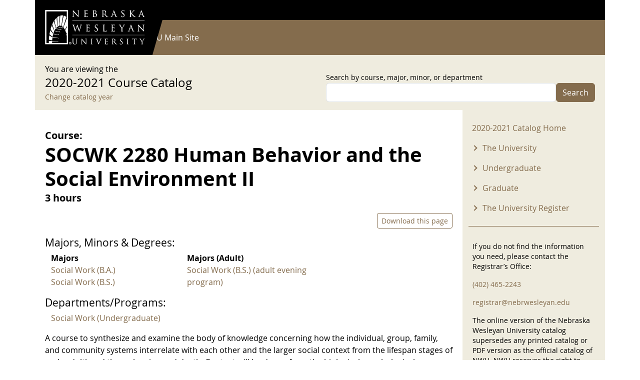

--- FILE ---
content_type: text/html; charset=UTF-8
request_url: https://catalog.nebrwesleyan.edu/cc/2020-2021/course/349731
body_size: 8801
content:


<!-- THEME DEBUG -->
<!-- THEME HOOK: 'html' -->
<!-- FILE NAME SUGGESTIONS:
   ▪️ html--node--349731.html.twig
   ▪️ html--node--%.html.twig
   ▪️ html--node.html.twig
   ✅ html.html.twig
-->
<!-- BEGIN OUTPUT from 'themes/contrib/bootstrap/templates/layout/html.html.twig' -->
<!DOCTYPE html>
<html lang="en" dir="ltr" style="--bs-primary:#000000;--bb-primary-dark:#000000;--bb-primary-light:#fff;--bs-primary-rgb:0, 0, 0;--bs-secondary:#846C4D;--bb-secondary-dark:#715c42;--bs-secondary-rgb:132, 108, 77;--bs-link-color:#000000;--bs-link-hover-color:#000000;--bs-body-color:gray-800;--bs-body-bg:white;--bb-h1-color:base;--bb-h2-color:base;--bb-h3-color:base;">
  <head>
    <meta charset="utf-8" />
<meta name="Generator" content="Drupal 11 (https://www.drupal.org)" />
<meta name="MobileOptimized" content="width" />
<meta name="HandheldFriendly" content="true" />
<meta name="viewport" content="width=device-width, initial-scale=1, shrink-to-fit=no" />
<meta http-equiv="x-ua-compatible" content="ie=edge" />
<link rel="icon" href="/themes/custom/catalog25/favicon.ico" type="image/vnd.microsoft.icon" />
<link rel="canonical" href="https://catalog.nebrwesleyan.edu/cc/2020-2021/course/349731" />
<link rel="shortlink" href="https://catalog.nebrwesleyan.edu/node/349731" />

    <title>SOCWK 2280 Human Behavior and the Social Environment II | NWU Course Catalog</title>
    <link rel="stylesheet" media="all" href="/sites/default/files/css/css_X35UefdsmFA7QgcHbpeC4-g1-yfQR_tqCrUVmeKzPb0.css?delta=0&amp;language=en&amp;theme=catalog25&amp;include=eJyFjkEOhDAMAz9UqLTSvgelbehWNDFqwoHfLyfEjZvtsSwnwM0H7TGjY1hId7BiyMMKm1FlW3qrP38AReGQyamjfr6xdiTqk_nZm9aQNy7NMRbKGaM0aLzVvA6os5ZwBXw9kB3K6jbf69MkrMcbX67zh6i99oSaBjvNWWIi4z8cRmPo" />
<link rel="stylesheet" media="all" href="/sites/default/files/css/css_pjsgvYEqU_plYMvPH-ECWREzS64Jan7tVW5jzaebCAc.css?delta=1&amp;language=en&amp;theme=catalog25&amp;include=eJyFjkEOhDAMAz9UqLTSvgelbehWNDFqwoHfLyfEjZvtsSwnwM0H7TGjY1hId7BiyMMKm1FlW3qrP38AReGQyamjfr6xdiTqk_nZm9aQNy7NMRbKGaM0aLzVvA6os5ZwBXw9kB3K6jbf69MkrMcbX67zh6i99oSaBjvNWWIi4z8cRmPo" />
<link rel="stylesheet" media="print" href="/sites/default/files/css/css_IoXIuR0xAQXVh07QUtS7wTVCGsw9iPpRFs4nt-HBavE.css?delta=2&amp;language=en&amp;theme=catalog25&amp;include=eJyFjkEOhDAMAz9UqLTSvgelbehWNDFqwoHfLyfEjZvtsSwnwM0H7TGjY1hId7BiyMMKm1FlW3qrP38AReGQyamjfr6xdiTqk_nZm9aQNy7NMRbKGaM0aLzVvA6os5ZwBXw9kB3K6jbf69MkrMcbX67zh6i99oSaBjvNWWIi4z8cRmPo" />
<link rel="stylesheet" media="all" href="/sites/default/files/css/css_V0XK-WqkAvgACVrwLyQFNQpMOSQE9ZvZ_Xc_CSVson8.css?delta=3&amp;language=en&amp;theme=catalog25&amp;include=eJyFjkEOhDAMAz9UqLTSvgelbehWNDFqwoHfLyfEjZvtsSwnwM0H7TGjY1hId7BiyMMKm1FlW3qrP38AReGQyamjfr6xdiTqk_nZm9aQNy7NMRbKGaM0aLzVvA6os5ZwBXw9kB3K6jbf69MkrMcbX67zh6i99oSaBjvNWWIi4z8cRmPo" />

    
  </head>
  <body class="layout-one-sidebar layout-sidebar-second has-featured-top page-node-349731 path-node node--type-course">
    <a href="#main-content" class="visually-hidden-focusable">
      Skip to main content
    </a>
    
    

<!-- THEME DEBUG -->
<!-- THEME HOOK: 'off_canvas_page_wrapper' -->
<!-- BEGIN OUTPUT from 'core/modules/system/templates/off-canvas-page-wrapper.html.twig' -->
  <div class="dialog-off-canvas-main-canvas" data-off-canvas-main-canvas>
    

<!-- THEME DEBUG -->
<!-- THEME HOOK: 'page' -->
<!-- FILE NAME SUGGESTIONS:
   ▪️ page--node--course.html.twig
   ▪️ page--node--349731.html.twig
   ▪️ page--node--%.html.twig
   ▪️ page--node.html.twig
   ✅ page.html.twig
-->
<!-- 💡 BEGIN CUSTOM TEMPLATE OUTPUT from 'themes/custom/catalog25/templates/page.html.twig' -->

<div id="page-wrapper">
  <div id="page">
    
      <nav class="navbar navbar-dark" id="navbar-top">
        <div class="container">
          
          

<!-- THEME DEBUG -->
<!-- THEME HOOK: 'region' -->
<!-- FILE NAME SUGGESTIONS:
   ▪️ region--top-header.html.twig
   ✅ region.html.twig
-->
<!-- BEGIN OUTPUT from 'themes/contrib/bootstrap/templates/layout/region.html.twig' -->
  <section class="row region region-top-header">
    

<!-- THEME DEBUG -->
<!-- THEME HOOK: 'block' -->
<!-- FILE NAME SUGGESTIONS:
   ▪️ block--catalog25-useraccountmenu.html.twig
   ▪️ block--menu-block--account.html.twig
   ▪️ block--menu-block.html.twig
   ✅ block--system-menu-block.html.twig
   ▪️ block.html.twig
-->
<!-- BEGIN OUTPUT from 'themes/contrib/bootstrap/templates/block/block--system-menu-block.html.twig' -->
<nav role="navigation" aria-labelledby="block-catalog25-useraccountmenu-menu" id="block-catalog25-useraccountmenu" class="block block-menu navigation menu--account">
            
  <h2 class="visually-hidden" id="block-catalog25-useraccountmenu-menu">User account menu</h2>
  

        

<!-- THEME DEBUG -->
<!-- THEME HOOK: 'menu' -->
<!-- FILE NAME SUGGESTIONS:
   ✅ menu--account.html.twig
   ▪️ menu.html.twig
-->
<!-- BEGIN OUTPUT from 'themes/contrib/bootstrap/templates/navigation/menu--account.html.twig' -->
<!-- 🥥 Component start: bootstrap:menu_columns -->
              <ul class="clearfix nav flex-row" data-component-id="bootstrap:menu_columns">
                    <li class="nav-item">
                <a href="/user/login" class="nav-link nav-link--user-login" data-drupal-link-system-path="user/login">Log in</a>
              </li>
        </ul>
  

<!-- 🥥 Component end: bootstrap:menu_columns -->

<!-- END OUTPUT from 'themes/contrib/bootstrap/templates/navigation/menu--account.html.twig' -->


  </nav>

<!-- END OUTPUT from 'themes/contrib/bootstrap/templates/block/block--system-menu-block.html.twig' -->


  </section>

<!-- END OUTPUT from 'themes/contrib/bootstrap/templates/layout/region.html.twig' -->


        </div>
      </nav>

              <header id="header" class="header" role="banner" aria-label="Site header">
          <nav class="navbar navbar-dark bg-primary navbar-expand-md" id="navbar-main">
                        <div class="container">
                            

<!-- THEME DEBUG -->
<!-- THEME HOOK: 'region' -->
<!-- FILE NAME SUGGESTIONS:
   ▪️ region--header.html.twig
   ✅ region.html.twig
-->
<!-- BEGIN OUTPUT from 'themes/contrib/bootstrap/templates/layout/region.html.twig' -->
  <section class="region region-header">
    

<!-- THEME DEBUG -->
<!-- THEME HOOK: 'block' -->
<!-- FILE NAME SUGGESTIONS:
   ▪️ block--bootstrap-sass-site-branding.html.twig
   ✅ block--system-branding-block.html.twig
   ▪️ block--system.html.twig
   ▪️ block.html.twig
-->
<!-- 💡 BEGIN CUSTOM TEMPLATE OUTPUT from 'themes/custom/catalog25/templates/block/block--system-branding-block.html.twig' -->
<div class="logo-wrap">
      <a href="/" title="Home" rel="home" class="navbar-brand">
              <img src="/themes/custom/catalog25/images/nwu_white_wide_2x2.png" alt="Home" class="img-fluid d-inline-block align-top" />
          </a>
      <div class="poly"></div>
</div>
  
<!-- END CUSTOM TEMPLATE OUTPUT from 'themes/custom/catalog25/templates/block/block--system-branding-block.html.twig' -->


  </section>

<!-- END OUTPUT from 'themes/contrib/bootstrap/templates/layout/region.html.twig' -->


                              <button class="navbar-toggler collapsed" type="button" data-bs-toggle="offcanvas" data-bs-target="#CollapsingNavbar" aria-controls="CollapsingNavbar" aria-expanded="false" aria-label="Toggle navigation"><span class="navbar-toggler-icon"></span></button>
                <div class="offcanvas offcanvas-end" id="CollapsingNavbar">
                                    <div class="offcanvas-header">
                    <button type="button" class="btn-close text-reset" data-bs-dismiss="offcanvas" aria-label="Close"></button>
                  </div>
                  <div class="offcanvas-body">
                                        

<!-- THEME DEBUG -->
<!-- THEME HOOK: 'region' -->
<!-- FILE NAME SUGGESTIONS:
   ▪️ region--primary-menu.html.twig
   ✅ region.html.twig
-->
<!-- BEGIN OUTPUT from 'themes/contrib/bootstrap/templates/layout/region.html.twig' -->
  <section class="region region-primary-menu">
    

<!-- THEME DEBUG -->
<!-- THEME HOOK: 'block' -->
<!-- FILE NAME SUGGESTIONS:
   ▪️ block--bootstrap-sass-main-menu.html.twig
   ▪️ block--system-menu-block--main.html.twig
   ✅ block--system-menu-block.html.twig
   ▪️ block--system.html.twig
   ▪️ block.html.twig
-->
<!-- BEGIN OUTPUT from 'themes/contrib/bootstrap/templates/block/block--system-menu-block.html.twig' -->
<nav role="navigation" aria-labelledby="block-bootstrap-sass-main-menu-menu" id="block-bootstrap-sass-main-menu" class="block block-menu navigation menu--main">
            
  <h2 class="visually-hidden" id="block-bootstrap-sass-main-menu-menu">Main navigation</h2>
  

        

<!-- THEME DEBUG -->
<!-- THEME HOOK: 'menu__main' -->
<!-- FILE NAME SUGGESTIONS:
   ✅ menu--main.html.twig
   ✅ menu--main.html.twig
   ▪️ menu.html.twig
-->
<!-- BEGIN OUTPUT from 'themes/contrib/bootstrap/templates/navigation/menu--main.html.twig' -->
<!-- 🥟 Component start: bootstrap:menu_main -->
              <ul class="clearfix nav navbar-nav" data-component-id="bootstrap:menu_main">
                    <li class="nav-item">
                          <a href="/" class="nav-link nav-link--" data-drupal-link-system-path="&lt;front&gt;">Current Catalog</a>
              </li>
                <li class="nav-item">
                          <a href="https://www.nebrwesleyan.edu" class="nav-link nav-link-https--wwwnebrwesleyanedu">NWU Main Site</a>
              </li>
        </ul>
  

<!-- 🥟 Component end: bootstrap:menu_main -->

<!-- END OUTPUT from 'themes/contrib/bootstrap/templates/navigation/menu--main.html.twig' -->


  </nav>

<!-- END OUTPUT from 'themes/contrib/bootstrap/templates/block/block--system-menu-block.html.twig' -->


  </section>

<!-- END OUTPUT from 'themes/contrib/bootstrap/templates/layout/region.html.twig' -->


                                                          </div>
                                  </div>
                                                      </div>
                      </nav>
        </header>
                    <div class="highlighted">
        <aside class="container-lg section clearfix" role="complementary">
          

<!-- THEME DEBUG -->
<!-- THEME HOOK: 'region' -->
<!-- FILE NAME SUGGESTIONS:
   ▪️ region--highlighted.html.twig
   ✅ region.html.twig
-->
<!-- BEGIN OUTPUT from 'themes/contrib/bootstrap/templates/layout/region.html.twig' -->
  <section class="region region-highlighted">
    

<!-- THEME DEBUG -->
<!-- THEME HOOK: 'block' -->
<!-- FILE NAME SUGGESTIONS:
   ▪️ block--bootstrap-sass-messages.html.twig
   ✅ block--system-messages-block.html.twig
   ▪️ block--system.html.twig
   ▪️ block.html.twig
-->
<!-- BEGIN OUTPUT from 'core/modules/system/templates/block--system-messages-block.html.twig' -->
<div data-drupal-messages-fallback class="hidden"></div>

<!-- END OUTPUT from 'core/modules/system/templates/block--system-messages-block.html.twig' -->


  </section>

<!-- END OUTPUT from 'themes/contrib/bootstrap/templates/layout/region.html.twig' -->


        </aside>
      </div>
                      <div class="featured-top">
          <aside class="featured-top__inner section container-lg clearfix" role="complementary">
            

<!-- THEME DEBUG -->
<!-- THEME HOOK: 'region' -->
<!-- FILE NAME SUGGESTIONS:
   ▪️ region--featured-top.html.twig
   ✅ region.html.twig
-->
<!-- BEGIN OUTPUT from 'themes/contrib/bootstrap/templates/layout/region.html.twig' -->
  <section class="row region region-featured-top">
    

<!-- THEME DEBUG -->
<!-- THEME HOOK: 'block' -->
<!-- FILE NAME SUGGESTIONS:
   ▪️ block--catalog25-catalogsearchblock.html.twig
   ▪️ block--catalog-search-block.html.twig
   ▪️ block--nwu-catalog.html.twig
   ✅ block.html.twig
-->
<!-- BEGIN OUTPUT from 'themes/contrib/bootstrap/templates/block/block.html.twig' -->
<div class="search-form block block-nwu-catalog block-catalog-search-block" data-drupal-selector="search-form" id="block-catalog25-catalogsearchblock">
  
    
      <div class="content">
      <div class="container">
          <div class="row justify-content-between">
            <div class="col-md-6">
              <div>You are viewing the</div>
              <div class="catalog-title">2020-2021 Course Catalog</div>
              <div><small><a href="/cc">Change catalog year</a></small></div>
            </div>
            <div class="col-md-6">

<!-- THEME DEBUG -->
<!-- THEME HOOK: 'form' -->
<!-- BEGIN OUTPUT from 'themes/contrib/bootstrap/templates/form/form.html.twig' -->

<form action="/cc/2020-2021/course/349731" method="post" id="search-form" accept-charset="UTF-8">
  

<!-- THEME DEBUG -->
<!-- THEME HOOK: 'form_element' -->
<!-- BEGIN OUTPUT from 'themes/contrib/bootstrap/templates/form/form-element.html.twig' -->






  <div class="js-form-item js-form-type-textfield form-type-textfield js-form-item-search form-item-search mb-3">
          

<!-- THEME DEBUG -->
<!-- THEME HOOK: 'form_element_label' -->
<!-- BEGIN OUTPUT from 'themes/contrib/bootstrap/templates/form/form-element-label.html.twig' -->
<label for="edit-search">Search by course, major, minor, or department</label>
<!-- END OUTPUT from 'themes/contrib/bootstrap/templates/form/form-element-label.html.twig' -->


                    

<!-- THEME DEBUG -->
<!-- THEME HOOK: 'input__textfield' -->
<!-- FILE NAME SUGGESTIONS:
   ▪️ input--textfield.html.twig
   ✅ input.html.twig
-->
<!-- BEGIN OUTPUT from 'themes/contrib/bootstrap/templates/form/input.html.twig' -->
<input data-drupal-selector="edit-search" type="text" id="edit-search" name="search" value="" size="60" maxlength="128" class="form-control" />

<!-- END OUTPUT from 'themes/contrib/bootstrap/templates/form/input.html.twig' -->


                      </div>

<!-- END OUTPUT from 'themes/contrib/bootstrap/templates/form/form-element.html.twig' -->



<!-- THEME DEBUG -->
<!-- THEME HOOK: 'input__hidden' -->
<!-- FILE NAME SUGGESTIONS:
   ▪️ input--hidden.html.twig
   ✅ input.html.twig
-->
<!-- BEGIN OUTPUT from 'themes/contrib/bootstrap/templates/form/input.html.twig' -->
<input autocomplete="off" data-drupal-selector="form-qpgbkpq6aloiniiahhj3m9qbhnr1nlu3xcurolx7xbk" type="hidden" name="form_build_id" value="form-QpGbkpQ6alOINIIahHj3m9qBhNr1NLU3XcuRolx7Xbk" class="form-control" />

<!-- END OUTPUT from 'themes/contrib/bootstrap/templates/form/input.html.twig' -->



<!-- THEME DEBUG -->
<!-- THEME HOOK: 'input__hidden' -->
<!-- FILE NAME SUGGESTIONS:
   ▪️ input--hidden.html.twig
   ✅ input.html.twig
-->
<!-- BEGIN OUTPUT from 'themes/contrib/bootstrap/templates/form/input.html.twig' -->
<input data-drupal-selector="edit-search-form" type="hidden" name="form_id" value="search_form" class="form-control" />

<!-- END OUTPUT from 'themes/contrib/bootstrap/templates/form/input.html.twig' -->



<!-- THEME DEBUG -->
<!-- THEME HOOK: 'container' -->
<!-- BEGIN OUTPUT from 'themes/contrib/bootstrap/templates/form/container.html.twig' -->
<div data-drupal-selector="edit-actions" class="form-actions js-form-wrapper form-wrapper mb-3" id="edit-actions">

<!-- THEME DEBUG -->
<!-- THEME HOOK: 'input__submit' -->
<!-- FILE NAME SUGGESTIONS:
   ▪️ input--submit.html.twig
   ✅ input--submit-button.html.twig
   ▪️ input.html.twig
-->
<!-- BEGIN OUTPUT from 'themes/contrib/bootstrap/templates/form/input--submit-button.html.twig' -->
<button data-drupal-selector="edit-submit" type="submit" id="edit-submit" name="op" value="Search" class="button button--primary js-form-submit form-submit btn btn-secondary">Search</button>

<!-- END OUTPUT from 'themes/contrib/bootstrap/templates/form/input--submit-button.html.twig' -->

</div>

<!-- END OUTPUT from 'themes/contrib/bootstrap/templates/form/container.html.twig' -->


</form>

<!-- END OUTPUT from 'themes/contrib/bootstrap/templates/form/form.html.twig' -->

</div>
          </div>
        </div>
    </div>
  </div>

<!-- END OUTPUT from 'themes/contrib/bootstrap/templates/block/block.html.twig' -->


  </section>

<!-- END OUTPUT from 'themes/contrib/bootstrap/templates/layout/region.html.twig' -->


          </aside>
        </div>
              <div id="main-wrapper" class="layout-main-wrapper clearfix">
              <div id="main" class="container-lg">
          
          <div class="row row-offcanvas row-offcanvas-left clearfix">
            <main class="main-content col" id="content" role="main">
              <section class="section">
                <a href="#main-content" id="main-content" tabindex="-1"></a>
                

<!-- THEME DEBUG -->
<!-- THEME HOOK: 'region' -->
<!-- FILE NAME SUGGESTIONS:
   ▪️ region--content.html.twig
   ✅ region.html.twig
-->
<!-- BEGIN OUTPUT from 'themes/contrib/bootstrap/templates/layout/region.html.twig' -->
  <section class="region region-content">
    

<!-- THEME DEBUG -->
<!-- THEME HOOK: 'block' -->
<!-- FILE NAME SUGGESTIONS:
   ▪️ block--bootstrap-sass-content.html.twig
   ▪️ block--system-main-block.html.twig
   ▪️ block--system.html.twig
   ✅ block.html.twig
-->
<!-- BEGIN OUTPUT from 'themes/contrib/bootstrap/templates/block/block.html.twig' -->
<div id="block-bootstrap-sass-content" class="block block-system block-system-main-block">
  
    
      <div class="content">
      

<!-- THEME DEBUG -->
<!-- THEME HOOK: 'node' -->
<!-- FILE NAME SUGGESTIONS:
   ▪️ node--349731--full.html.twig
   ▪️ node--349731.html.twig
   ▪️ node--course--full.html.twig
   ▪️ node--course.html.twig
   ▪️ node--full.html.twig
   ✅ node.html.twig
-->
<!-- BEGIN OUTPUT from 'themes/contrib/bootstrap/templates/content/node.html.twig' -->


<article class="node node--type-course node--view-mode-full clearfix">
  <header>
    
        
      </header>
  <div class="node__content clearfix">
    

<!-- THEME DEBUG -->
<!-- THEME HOOK: 'col2_equal' -->
<!-- FILE NAME SUGGESTIONS:
   ✅ col2-equal.html.twig
   ✅ col2-equal.html.twig
-->
<!-- BEGIN OUTPUT from 'themes/contrib/bootstrap/layouts/col2-equal.html.twig' -->
  <div class="row">

          <div  class="region--top">
        

<!-- THEME DEBUG -->
<!-- THEME HOOK: 'block' -->
<!-- FILE NAME SUGGESTIONS:
   ▪️ block--field-block--node--course--field-catalog.html.twig
   ▪️ block--field-block--node--course.html.twig
   ▪️ block--field-block--node.html.twig
   ▪️ block--field-block.html.twig
   ▪️ block--layout-builder.html.twig
   ✅ block.html.twig
-->
<!-- BEGIN OUTPUT from 'themes/contrib/bootstrap/templates/block/block.html.twig' -->
<div class="block block-layout-builder block-field-blocknodecoursefield-catalog">
  
    
      <div class="content">
      

<!-- THEME DEBUG -->
<!-- THEME HOOK: 'field' -->
<!-- FILE NAME SUGGESTIONS:
   ▪️ field--node--field-catalog--course--default.html.twig
   ▪️ field--node--field-catalog--course.html.twig
   ▪️ field--node--field-catalog.html.twig
   ▪️ field--node--course.html.twig
   ▪️ field--field-catalog.html.twig
   ▪️ field--list-string.html.twig
   ✅ field.html.twig
-->
<!-- BEGIN OUTPUT from 'themes/contrib/bootstrap/templates/field/field.html.twig' -->

  <div class="field field--name-field-catalog field--type-list-string field--label-inline">
    <div class="field__label">Catalog</div>
              <div class="field__item">2020-2021</div>
          </div>

<!-- END OUTPUT from 'themes/contrib/bootstrap/templates/field/field.html.twig' -->


    </div>
  </div>

<!-- END OUTPUT from 'themes/contrib/bootstrap/templates/block/block.html.twig' -->



<!-- THEME DEBUG -->
<!-- THEME HOOK: 'block' -->
<!-- FILE NAME SUGGESTIONS:
   ▪️ block--title-prefix.html.twig
   ▪️ block--nwu-catalog.html.twig
   ✅ block.html.twig
-->
<!-- BEGIN OUTPUT from 'themes/contrib/bootstrap/templates/block/block.html.twig' -->
<div class="block block-nwu-catalog block-title-prefix">
  
    
      <div class="content">
      <div id="pre-title-block-wrapper">Course:</div>
    </div>
  </div>

<!-- END OUTPUT from 'themes/contrib/bootstrap/templates/block/block.html.twig' -->



<!-- THEME DEBUG -->
<!-- THEME HOOK: 'block' -->
<!-- FILE NAME SUGGESTIONS:
   ▪️ block--field-block--node--course--title.html.twig
   ▪️ block--field-block--node--course.html.twig
   ▪️ block--field-block--node.html.twig
   ▪️ block--field-block.html.twig
   ▪️ block--layout-builder.html.twig
   ✅ block.html.twig
-->
<!-- BEGIN OUTPUT from 'themes/contrib/bootstrap/templates/block/block.html.twig' -->
<div class="block block-layout-builder block-field-blocknodecoursetitle">
  
    
      <div class="content">
      

<!-- THEME DEBUG -->
<!-- THEME HOOK: 'field' -->
<!-- FILE NAME SUGGESTIONS:
   ▪️ field--node--title--course--default.html.twig
   ▪️ field--node--title--course.html.twig
   ✅ field--node--title.html.twig
   ▪️ field--node--course.html.twig
   ▪️ field--title.html.twig
   ▪️ field--string.html.twig
   ▪️ field.html.twig
-->
<!-- 💡 BEGIN CUSTOM TEMPLATE OUTPUT from 'themes/custom/catalog25/templates/field/field--node--title.html.twig' -->
<h1 class="field field--name-title field--type-string field--label-hidden">SOCWK 2280 Human Behavior and the Social Environment II</h1>

<!-- END CUSTOM TEMPLATE OUTPUT from 'themes/custom/catalog25/templates/field/field--node--title.html.twig' -->


    </div>
  </div>

<!-- END OUTPUT from 'themes/contrib/bootstrap/templates/block/block.html.twig' -->



<!-- THEME DEBUG -->
<!-- THEME HOOK: 'block' -->
<!-- FILE NAME SUGGESTIONS:
   ▪️ block--field-block--node--course--field-course-hours.html.twig
   ▪️ block--field-block--node--course.html.twig
   ▪️ block--field-block--node.html.twig
   ▪️ block--field-block.html.twig
   ▪️ block--layout-builder.html.twig
   ✅ block.html.twig
-->
<!-- BEGIN OUTPUT from 'themes/contrib/bootstrap/templates/block/block.html.twig' -->
<div class="block block-layout-builder block-field-blocknodecoursefield-course-hours">
  
    
      <div class="content">
      

<!-- THEME DEBUG -->
<!-- THEME HOOK: 'field' -->
<!-- FILE NAME SUGGESTIONS:
   ▪️ field--node--field-course-hours--course--default.html.twig
   ▪️ field--node--field-course-hours--course.html.twig
   ▪️ field--node--field-course-hours.html.twig
   ▪️ field--node--course.html.twig
   ▪️ field--field-course-hours.html.twig
   ▪️ field--string.html.twig
   ✅ field.html.twig
-->
<!-- BEGIN OUTPUT from 'themes/contrib/bootstrap/templates/field/field.html.twig' -->

            <div class="field field--name-field-course-hours field--type-string field--label-hidden field__item">3 hours</div>
      
<!-- END OUTPUT from 'themes/contrib/bootstrap/templates/field/field.html.twig' -->


    </div>
  </div>

<!-- END OUTPUT from 'themes/contrib/bootstrap/templates/block/block.html.twig' -->



<!-- THEME DEBUG -->
<!-- THEME HOOK: 'block' -->
<!-- FILE NAME SUGGESTIONS:
   ▪️ block--node-links.html.twig
   ▪️ block--nwu-catalog.html.twig
   ✅ block.html.twig
-->
<!-- BEGIN OUTPUT from 'themes/contrib/bootstrap/templates/block/block.html.twig' -->
<div class="block block-nwu-catalog block-node-links">
  
    
      <div class="content">
      <div id="node-links-wrapper"><a href="/print/pdf/node/349731" class="btn btn-outline-primary btn-sm">Download this page</a></div>
    </div>
  </div>

<!-- END OUTPUT from 'themes/contrib/bootstrap/templates/block/block.html.twig' -->



<!-- THEME DEBUG -->
<!-- THEME HOOK: 'block' -->
<!-- FILE NAME SUGGESTIONS:
   ▪️ block--course-majors-minors-degrees.html.twig
   ▪️ block--nwu-catalog.html.twig
   ✅ block.html.twig
-->
<!-- BEGIN OUTPUT from 'themes/contrib/bootstrap/templates/block/block.html.twig' -->
<div class="block block-nwu-catalog block-course-majors-minors-degrees">
  
    
      <div class="content">
      <div id="catalog-mmd-block-wrapper"><div class="mm-title">Majors, Minors &amp; Degrees:</div><div class="container"><div class="row"><div class="col-md-6 col-xl-4"><div class="mm-subtitle">Majors</div><div class="cc-item"><a href="/cc/2020-2021/mmd/347520">Social Work (B.A.)</a></div><div class="cc-item"><a href="/cc/2020-2021/mmd/347451">Social Work (B.S.)</a></div></div><div class="col-md-6 col-xl-4"><div class="mm-subtitle">Majors (Adult)</div><div class="cc-item"><a href="/cc/2020-2021/mmd/347476">Social Work (B.S.) (adult evening program)</a></div></div></div></div></div>
    </div>
  </div>

<!-- END OUTPUT from 'themes/contrib/bootstrap/templates/block/block.html.twig' -->



<!-- THEME DEBUG -->
<!-- THEME HOOK: 'block' -->
<!-- FILE NAME SUGGESTIONS:
   ▪️ block--schedule-departments.html.twig
   ▪️ block--nwu-catalog.html.twig
   ✅ block.html.twig
-->
<!-- BEGIN OUTPUT from 'themes/contrib/bootstrap/templates/block/block.html.twig' -->
<div class="block block-nwu-catalog block-schedule-departments">
  
    
      <div class="content">
      <div id="catalog-mmd-block-wrapper"><div class="mm-title">Departments/Programs:</div><div class="container"><div class="row"><div class="col-12"><div class="cc-item"><a href="/cc/2020-2021/department/347322">Social Work (Undergraduate)</a></div></div></div></div>
    </div>
  </div>

<!-- END OUTPUT from 'themes/contrib/bootstrap/templates/block/block.html.twig' -->



<!-- THEME DEBUG -->
<!-- THEME HOOK: 'block' -->
<!-- FILE NAME SUGGESTIONS:
   ▪️ block--field-block--node--course--field-course-description.html.twig
   ▪️ block--field-block--node--course.html.twig
   ▪️ block--field-block--node.html.twig
   ▪️ block--field-block.html.twig
   ▪️ block--layout-builder.html.twig
   ✅ block.html.twig
-->
<!-- BEGIN OUTPUT from 'themes/contrib/bootstrap/templates/block/block.html.twig' -->
<div class="block block-layout-builder block-field-blocknodecoursefield-course-description">
  
    
      <div class="content">
      

<!-- THEME DEBUG -->
<!-- THEME HOOK: 'field' -->
<!-- FILE NAME SUGGESTIONS:
   ▪️ field--node--field-course-description--course--default.html.twig
   ▪️ field--node--field-course-description--course.html.twig
   ▪️ field--node--field-course-description.html.twig
   ▪️ field--node--course.html.twig
   ▪️ field--field-course-description.html.twig
   ✅ field--text-long.html.twig
   ▪️ field.html.twig
-->
<!-- BEGIN OUTPUT from 'themes/contrib/bootstrap/templates/field/field--text-long.html.twig' -->

            <div class="clearfix text-formatted field field--name-field-course-description field--type-text-long field--label-hidden field__item"><p>A course to synthesize and examine the body of knowledge concerning how the individual, group, family, and community systems interrelate with each other and the larger social context from the lifespan stages of early adulthood through aging and death. Content will be drawn from the biological, psychological, sociological, eco-political, and cultural-environmental systems. The importance of professional ethics in the assessment process is also examined.<br>
	(Normally offered each spring semester.)</p>
</div>
      
<!-- END OUTPUT from 'themes/contrib/bootstrap/templates/field/field--text-long.html.twig' -->


    </div>
  </div>

<!-- END OUTPUT from 'themes/contrib/bootstrap/templates/block/block.html.twig' -->


      </div>
    
    <div>
      
    </div>

    <div>
      
    </div>

    
  </div>

<!-- END OUTPUT from 'themes/contrib/bootstrap/layouts/col2-equal.html.twig' -->


  </div>
</article>

<!-- END OUTPUT from 'themes/contrib/bootstrap/templates/content/node.html.twig' -->


    </div>
  </div>

<!-- END OUTPUT from 'themes/contrib/bootstrap/templates/block/block.html.twig' -->


  </section>

<!-- END OUTPUT from 'themes/contrib/bootstrap/templates/layout/region.html.twig' -->


              </section>
            </main>
                                      <div class="sidebar_second sidebar col-md-3 order-last" id="sidebar_second">
                <aside class="section" role="complementary">
                  

<!-- THEME DEBUG -->
<!-- THEME HOOK: 'region' -->
<!-- FILE NAME SUGGESTIONS:
   ▪️ region--sidebar-second.html.twig
   ✅ region.html.twig
-->
<!-- BEGIN OUTPUT from 'themes/contrib/bootstrap/templates/layout/region.html.twig' -->
  <section class="region region-sidebar-second">
    

<!-- THEME DEBUG -->
<!-- THEME HOOK: 'block' -->
<!-- FILE NAME SUGGESTIONS:
   ▪️ block--catalog25-20202021menu.html.twig
   ▪️ block--menu-block--2020-2021-menu.html.twig
   ▪️ block--menu-block.html.twig
   ✅ block--system-menu-block.html.twig
   ▪️ block.html.twig
-->
<!-- BEGIN OUTPUT from 'themes/contrib/bootstrap/templates/block/block--system-menu-block.html.twig' -->
<nav role="navigation" aria-labelledby="block-catalog25-20202021menu-menu" id="block-catalog25-20202021menu" class="block block-menu navigation menu--_020-2021-menu">
            
  <h2 class="visually-hidden" id="block-catalog25-20202021menu-menu">2020-2021 Menu</h2>
  

        

<!-- THEME DEBUG -->
<!-- THEME HOOK: 'menu' -->
<!-- FILE NAME SUGGESTIONS:
   ▪️ menu--2020-2021-menu.html.twig
   ✅ menu.html.twig
-->
<!-- BEGIN OUTPUT from 'themes/contrib/bootstrap/templates/navigation/menu.html.twig' -->
<!-- 🥛 Component start: bootstrap:menu -->
                  <ul class="clearfix nav" data-component-id="bootstrap:menu">
                    <li class="nav-item">
                <a href="/cc/2020-2021" class="nav-link nav-link--cc-2020-2021" data-drupal-link-system-path="cc/2020-2021">2020-2021 Catalog Home</a>
              </li>
                <li class="nav-item menu-item--expanded">
                <a href="" class="nav-link nav-link-">The University</a>
                                    <ul class="menu">
                    <li class="nav-item">
                <a href="/cc/2020-2021/history" class="nav-link nav-link--cc-2020-2021-history" data-drupal-link-system-path="node/347350">History</a>
              </li>
                <li class="nav-item">
                <a href="/cc/2020-2021/mission-and-core-values" class="nav-link nav-link--cc-2020-2021-mission-and-core-values" data-drupal-link-system-path="node/347351">Mission and Core Values</a>
              </li>
                <li class="nav-item">
                <a href="/cc/2020-2021/accreditation-approvals-and-authorizations" class="nav-link nav-link--cc-2020-2021-accreditation-approvals-and-authorizations" data-drupal-link-system-path="node/347352">Accreditation, Approvals, and Authorizations</a>
              </li>
                <li class="nav-item">
                <a href="/cc/2020-2021/non-discrimination-policy" class="nav-link nav-link--cc-2020-2021-non-discrimination-policy" data-drupal-link-system-path="node/347376">Non-Discrimination Policy</a>
              </li>
                <li class="nav-item">
                <a href="/cc/2020-2021/faculty" class="nav-link nav-link--cc-2020-2021-faculty" data-drupal-link-system-path="node/347353">The Faculty</a>
              </li>
                <li class="nav-item">
                <a href="/cc/2020-2021/academic-calendar" class="nav-link nav-link--cc-2020-2021-academic-calendar" data-drupal-link-system-path="node/347375">Academic Calendar</a>
              </li>
        </ul>
  
              </li>
                <li class="nav-item menu-item--expanded">
                <a href="" class="nav-link nav-link-">Undergraduate</a>
                                    <ul class="menu">
                    <li class="nav-item menu-item--expanded">
                <span class="nav-link nav-link-">Admission</span>
                                    <ul class="menu">
                    <li class="nav-item">
                <a href="/cc/2020-2021/first-year-student" class="nav-link nav-link--cc-2020-2021-first-year-student" data-drupal-link-system-path="node/347366">First-Year Student</a>
              </li>
                <li class="nav-item">
                <a href="/cc/2020-2021/transfer-student" class="nav-link nav-link--cc-2020-2021-transfer-student" data-drupal-link-system-path="node/347367">Transfer Student</a>
              </li>
                <li class="nav-item">
                <a href="/cc/2020-2021/international-student" class="nav-link nav-link--cc-2020-2021-international-student" data-drupal-link-system-path="node/347368">International Student</a>
              </li>
                <li class="nav-item">
                <a href="/cc/2020-2021/admission-adult-undergraduate-program" class="nav-link nav-link--cc-2020-2021-admission-adult-undergraduate-program" data-drupal-link-system-path="node/347356">Adult Undergraduate</a>
              </li>
                <li class="nav-item">
                <a href="/cc/2020-2021/concurrent-enrollment-high-school-student" class="nav-link nav-link--cc-2020-2021-concurrent-enrollment-high-school-student" data-drupal-link-system-path="node/347369">Concurrent Enrollment of High School Student</a>
              </li>
                <li class="nav-item">
                <a href="/cc/2020-2021/returning-student" class="nav-link nav-link--cc-2020-2021-returning-student" data-drupal-link-system-path="node/347370">Returning Student</a>
              </li>
                <li class="nav-item">
                <a href="/cc/2020-2021/visiting-non-degree-student" class="nav-link nav-link--cc-2020-2021-visiting-non-degree-student" data-drupal-link-system-path="node/347371">Visiting (non degree) Student</a>
              </li>
        </ul>
  
              </li>
                <li class="nav-item menu-item--expanded">
                <span class="nav-link nav-link-">Financial Information</span>
                                    <ul class="menu">
                    <li class="nav-item">
                <a href="/cc/2020-2021/traditional-program-financial-information" class="nav-link nav-link--cc-2020-2021-traditional-program-financial-information" data-drupal-link-system-path="node/347339">Traditional Program</a>
              </li>
                <li class="nav-item">
                <a href="/cc/2020-2021/adult-undergraduate-program-financial-information" class="nav-link nav-link--cc-2020-2021-adult-undergraduate-program-financial-information" data-drupal-link-system-path="node/347357">Adult Undergraduate Program</a>
              </li>
        </ul>
  
              </li>
                <li class="nav-item">
                <a href="/cc/2020-2021/student-life" class="nav-link nav-link--cc-2020-2021-student-life" data-drupal-link-system-path="node/347355">Student Life</a>
              </li>
                <li class="nav-item">
                <a href="/cc/2020-2021/undergraduate-academic-policies-and-procedures" class="nav-link nav-link--cc-2020-2021-undergraduate-academic-policies-and-procedures" data-drupal-link-system-path="node/347340">Academic Policies and Procedures</a>
              </li>
                <li class="nav-item">
                <a href="/cc/2020-2021/undergraduate-degree-and-program-requirements" class="nav-link nav-link--cc-2020-2021-undergraduate-degree-and-program-requirements" data-drupal-link-system-path="node/347341">Degree and Program Requirements</a>
              </li>
                <li class="nav-item menu-item--expanded">
                <span class="nav-link nav-link-">General Education: Archway Curriculum</span>
                                    <ul class="menu">
                    <li class="nav-item">
                <a href="/cc/2020-2021/general-education-archway-curriculum-adult-undergraduate-program" class="nav-link nav-link--cc-2020-2021-general-education-archway-curriculum-adult-undergraduate-program" data-drupal-link-system-path="node/347358">Archway Curriculum for Adult Undergraduate Program</a>
              </li>
                <li class="nav-item">
                <a href="/cc/2020-2021/archway-curriculum-traditional-program" class="nav-link nav-link--cc-2020-2021-archway-curriculum-traditional-program" data-drupal-link-system-path="node/347344">Archway Curriculum</a>
              </li>
        </ul>
  
              </li>
                <li class="nav-item">
                <a href="/cc/2020-2021/undergraduate-certificates" class="nav-link nav-link--cc-2020-2021-undergraduate-certificates" data-drupal-link-system-path="node/347373">Certificates</a>
              </li>
                <li class="nav-item">
                <a href="/cc/2020-2021/academic-recognition" class="nav-link nav-link--cc-2020-2021-academic-recognition" data-drupal-link-system-path="node/347342">Academic Recognition</a>
              </li>
                <li class="nav-item">
                <a href="/cc/2020-2021/special-academic-programs-and-opportunities" class="nav-link nav-link--cc-2020-2021-special-academic-programs-and-opportunities" data-drupal-link-system-path="node/347345">Special Academic Programs and Opportunities</a>
              </li>
        </ul>
  
              </li>
                <li class="nav-item menu-item--expanded">
                <a href="" class="nav-link nav-link-">Graduate</a>
                                    <ul class="menu">
                    <li class="nav-item">
                <a href="/cc/2020-2021/graduate-admission" class="nav-link nav-link--cc-2020-2021-graduate-admission" data-drupal-link-system-path="node/347359">Admission</a>
              </li>
                <li class="nav-item">
                <a href="/cc/2020-2021/graduate-financial-information" class="nav-link nav-link--cc-2020-2021-graduate-financial-information" data-drupal-link-system-path="node/347360">Financial Information</a>
              </li>
                <li class="nav-item">
                <a href="/cc/2020-2021/graduate-academic-policies-and-procedures" class="nav-link nav-link--cc-2020-2021-graduate-academic-policies-and-procedures" data-drupal-link-system-path="node/347361">Academic Policies and Procedures</a>
              </li>
                <li class="nav-item">
                <a href="/cc/2020-2021/graduate-degrees-and-requirements" class="nav-link nav-link--cc-2020-2021-graduate-degrees-and-requirements" data-drupal-link-system-path="node/347343">Degrees and Requirements</a>
              </li>
                <li class="nav-item">
                <a href="/cc/2020-2021/graduate-certificates" class="nav-link nav-link--cc-2020-2021-graduate-certificates" data-drupal-link-system-path="node/347372">Certificates</a>
              </li>
        </ul>
  
              </li>
                <li class="nav-item menu-item--expanded">
                <a href="" class="nav-link nav-link-">The University Register</a>
                                    <ul class="menu">
                    <li class="nav-item">
                <a href="/cc/2020-2021/board-governors" class="nav-link nav-link--cc-2020-2021-board-governors" data-drupal-link-system-path="node/347362">Board of Governors</a>
              </li>
                <li class="nav-item">
                <a href="/cc/2020-2021/faculty-emeriti" class="nav-link nav-link--cc-2020-2021-faculty-emeriti" data-drupal-link-system-path="node/347363">Faculty Emeriti</a>
              </li>
                <li class="nav-item">
                <a href="/cc/2020-2021/faculty-0" class="nav-link nav-link--cc-2020-2021-faculty-0" data-drupal-link-system-path="node/347364">Faculty</a>
              </li>
                <li class="nav-item">
                <a href="/cc/2020-2021/administration" class="nav-link nav-link--cc-2020-2021-administration" data-drupal-link-system-path="node/347365">Administration</a>
              </li>
        </ul>
  
              </li>
        </ul>
  

<!-- 🥛 Component end: bootstrap:menu -->

<!-- END OUTPUT from 'themes/contrib/bootstrap/templates/navigation/menu.html.twig' -->


  </nav>

<!-- END OUTPUT from 'themes/contrib/bootstrap/templates/block/block--system-menu-block.html.twig' -->



<!-- THEME DEBUG -->
<!-- THEME HOOK: 'block' -->
<!-- FILE NAME SUGGESTIONS:
   ▪️ block--catalog25-catalogterms.html.twig
   ▪️ block--catalog-terms.html.twig
   ▪️ block--nwu-catalog.html.twig
   ✅ block.html.twig
-->
<!-- BEGIN OUTPUT from 'themes/contrib/bootstrap/templates/block/block.html.twig' -->
<div id="block-catalog25-catalogterms" class="block block-nwu-catalog block-catalog-terms">
  
    
      <div class="content">
      <div id="catalog-terms-block-wrapper">
                        <p>If you do not find the information you need, please contact the Registrar’s Office:</p>
                        <p><a href="tel:4024652243">(402) 465-2243</a></p>
                        <p><a href="mailto:registrar@nebrwesleyan.edu">registrar@nebrwesleyan.edu</a></p>
                        <p>The online version of the Nebraska Wesleyan University catalog supersedes any printed catalog or 
                        PDF version as the official catalog of NWU. NWU reserves the right to make changes in the regulations 
                        and offerings announced in this official online version, as circumstances require. It is expected that 
                        the only changes will be the correction of errors and the inclusion of new courses and programs approved 
                        during the academic year.</p>
                    </div>
    </div>
  </div>

<!-- END OUTPUT from 'themes/contrib/bootstrap/templates/block/block.html.twig' -->


  </section>

<!-- END OUTPUT from 'themes/contrib/bootstrap/templates/layout/region.html.twig' -->


                </aside>
              </div>
                      </div>
        </div>
          </div>
        <footer class="site-footer">
              <div class="container-lg">
                      <div class="site-footer__top clearfix">
              

<!-- THEME DEBUG -->
<!-- THEME HOOK: 'region' -->
<!-- FILE NAME SUGGESTIONS:
   ▪️ region--footer-first.html.twig
   ✅ region.html.twig
-->
<!-- BEGIN OUTPUT from 'themes/contrib/bootstrap/templates/layout/region.html.twig' -->
  <section class="row region region-footer-first">
    

<!-- THEME DEBUG -->
<!-- THEME HOOK: 'block' -->
<!-- FILE NAME SUGGESTIONS:
   ▪️ block--catalog25-footer.html.twig
   ▪️ block--footer.html.twig
   ▪️ block--nwu-catalog.html.twig
   ✅ block.html.twig
-->
<!-- BEGIN OUTPUT from 'themes/contrib/bootstrap/templates/block/block.html.twig' -->
<div id="block-catalog25-footer" class="block block-nwu-catalog block-footer">
  
    
      <div class="content">
      <div id="catalog-footer-block-wrapper">
                        <div class="title">Nebraska Wesleyan University</div>
                        <p>5000 Saint Paul Avenue<br>Lincoln, NE 68504-2794</p>
                    </div>
    </div>
  </div>

<!-- END OUTPUT from 'themes/contrib/bootstrap/templates/block/block.html.twig' -->


  </section>

<!-- END OUTPUT from 'themes/contrib/bootstrap/templates/layout/region.html.twig' -->


              
              
              
            </div>
                            </div>
          </footer>
  </div>
</div>

<!-- END CUSTOM TEMPLATE OUTPUT from 'themes/custom/catalog25/templates/page.html.twig' -->


  </div>

<!-- END OUTPUT from 'core/modules/system/templates/off-canvas-page-wrapper.html.twig' -->


    
    <script type="application/json" data-drupal-selector="drupal-settings-json">{"path":{"baseUrl":"\/","pathPrefix":"","currentPath":"node\/349731","currentPathIsAdmin":false,"isFront":false,"currentLanguage":"en"},"pluralDelimiter":"\u0003","suppressDeprecationErrors":true,"ckeditorAccordion":{"accordionStyle":{"collapseAll":1,"keepRowsOpen":1,"animateAccordionOpenAndClose":0,"openTabsWithHash":0,"allowHtmlInTitles":0}},"ajaxTrustedUrl":{"form_action_p_pvdeGsVG5zNF_XLGPTvYSKCf43t8qZYSwcfZl2uzM":true},"user":{"uid":0,"permissionsHash":"ee5df7118530dc9a3fdfa89db4906866ad633d5d71cc80a75ad3afd9ad358be9"}}</script>
<script src="/core/assets/vendor/jquery/jquery.min.js?v=4.0.0-rc.1"></script>
<script src="/sites/default/files/js/js_DelR70k9DaLerwjWd84DdukIN06nymUys2TGs8sHyeA.js?scope=footer&amp;delta=1&amp;language=en&amp;theme=catalog25&amp;include=eJw9yUEKgDAMBMAPVQuC75GY1FIasiHm4u-99TYwTEmKfpy1K27S7c1Ph_XCKxzuLQrPJiMRFzEjZMDq0v4ELJvJD6YOHk4"></script>
<script src="https://cdn.jsdelivr.net/npm/@popperjs/core@2.11.8/dist/umd/popper.min.js"></script>
<script src="https://unpkg.com/tippy.js@6"></script>
<script src="/modules/contrib/ckeditor_accordion/js/accordion.frontend.min.js?t5odbs"></script>

  </body>
</html>

<!-- END OUTPUT from 'themes/contrib/bootstrap/templates/layout/html.html.twig' -->

